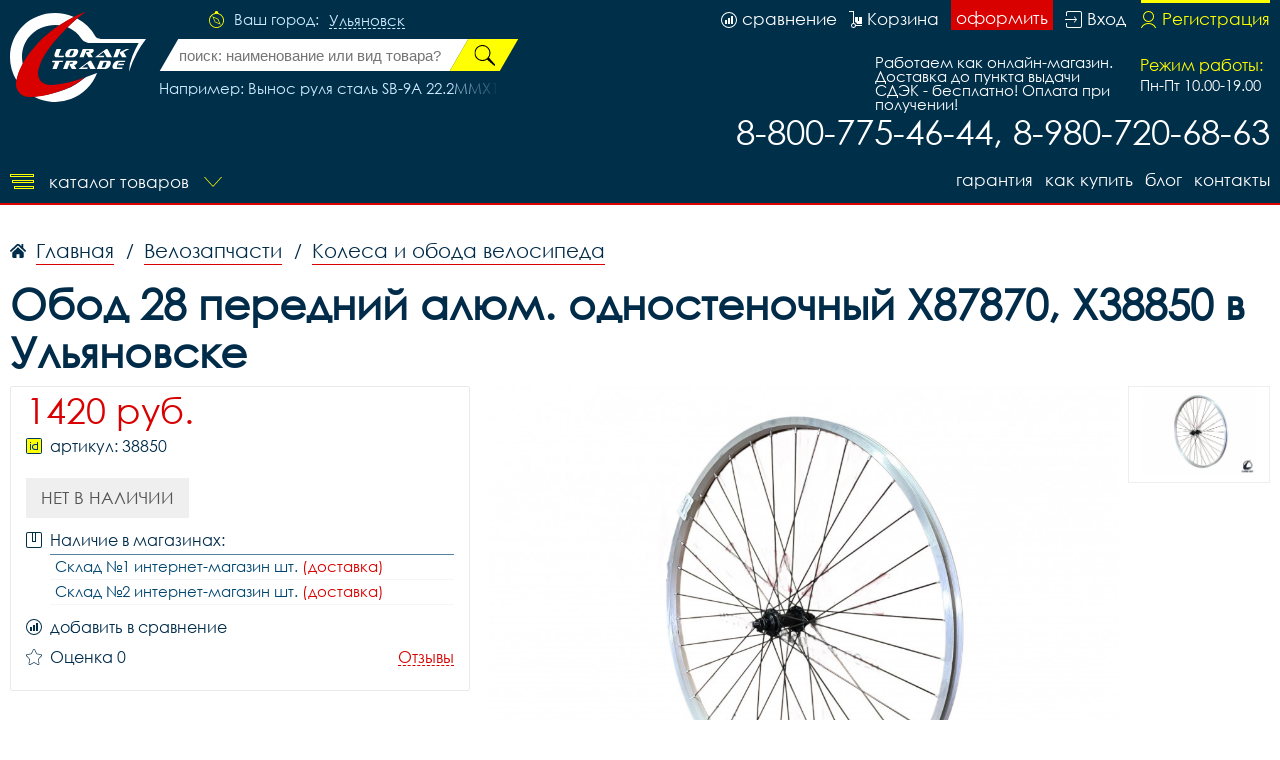

--- FILE ---
content_type: image/svg+xml
request_url: https://ulvelo.ru/i/menu.svg
body_size: 450
content:
<svg id="Слой_1" data-name="Слой 1" xmlns="http://www.w3.org/2000/svg" width="24" height="15" viewBox="0 0 24 15">
  <defs>
    <style>
      .cls-1 {
        fill: #ff0;
        fill-rule: evenodd;
      }
    </style>
  </defs>
  <path id="Совмещенный_контур" data-name="Совмещенный контур" class="cls-1" d="M1,2H23V1H1V2ZM0,3V0H24V3H0ZM3,8H23V7H3V8ZM2,9V6H24V9H2Zm3,5H23V13H5v1ZM4,15V12H24v3H4Z"/>
</svg>


--- FILE ---
content_type: image/svg+xml
request_url: https://ulvelo.ru/i/scroll/cursors/cursor_arrow_right.svg
body_size: 268
content:
<svg id="Фон" xmlns="http://www.w3.org/2000/svg" width="10" height="21" viewBox="0 0 10 21">
  <defs>
    <style>
      .cls-1 {
        fill-rule: evenodd;
      }
    </style>
  </defs>
  <path id="Контур" class="cls-1" d="M10,10L0,0V21L10,11V10Z"/>
</svg>
